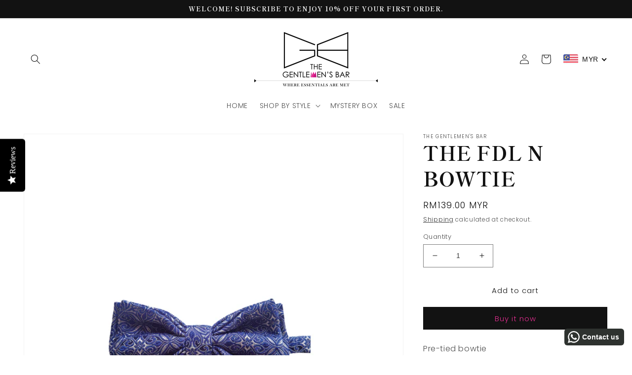

--- FILE ---
content_type: text/plain; charset=utf-8
request_url: https://d-ipv6.mmapiws.com/ant_squire
body_size: 158
content:
tgentlemensbar.com;019bc717-6f30-7b48-b5f4-688396921b5f:e6bdb764a2a3b3057886db549e19cc73b306a160